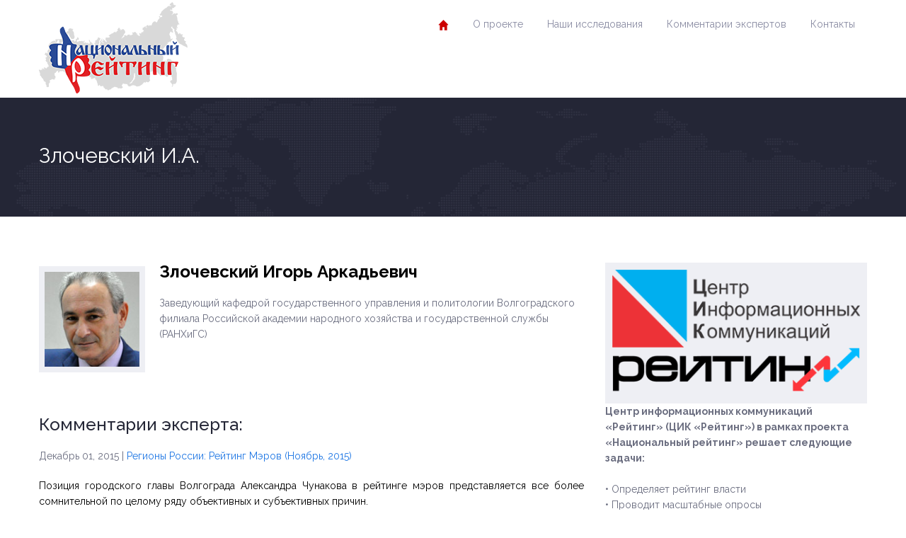

--- FILE ---
content_type: application/javascript
request_url: https://russia-rating.ru/wp-content/themes/politicalpress-theme-child/js/child-custom.js?ver=1.0.0
body_size: -71
content:
(function ($) {

    "use strict";


}(jQuery));